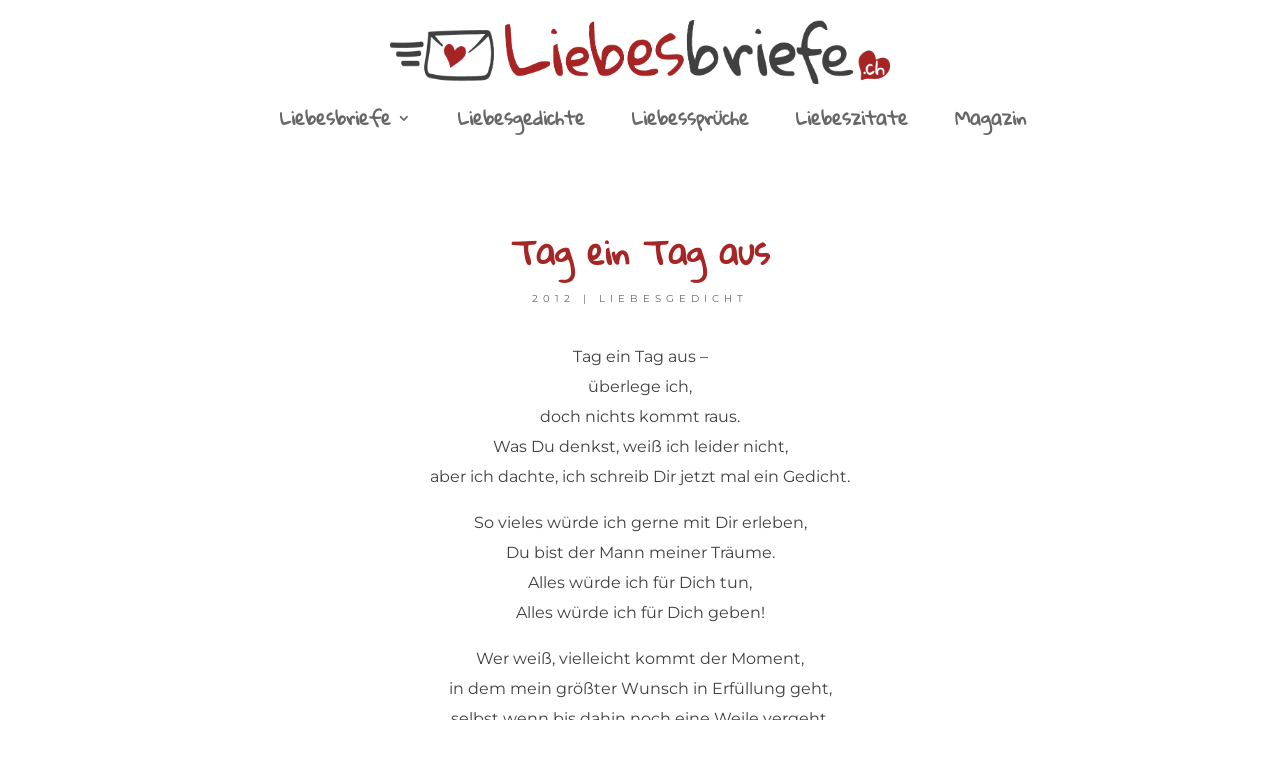

--- FILE ---
content_type: text/css
request_url: https://www.liebesbriefe.ch/wp-content/et-cache/77/et-core-unified-tb-2044-tb-1792-tb-2033-deferred-77.min.css?ver=1760789139
body_size: -1274
content:
@font-face{font-family:"GloriaHallelujah-Regular";font-display:swap;src:url("https://www.liebesbriefe.ch/wp-content/uploads/et-fonts/GloriaHallelujah-Regular.ttf") format("truetype")}@font-face{font-family:"Montserrat-Regular";font-display:swap;src:url("https://www.liebesbriefe.ch/wp-content/uploads/et-fonts/Montserrat-Regular.ttf") format("truetype")}@font-face{font-family:"GloriaHallelujah-Regular";font-display:swap;src:url("https://www.liebesbriefe.ch/wp-content/uploads/et-fonts/GloriaHallelujah-Regular.ttf") format("truetype")}@font-face{font-family:"Montserrat-Regular";font-display:swap;src:url("https://www.liebesbriefe.ch/wp-content/uploads/et-fonts/Montserrat-Regular.ttf") format("truetype")}@font-face{font-family:"GloriaHallelujah-Regular";font-display:swap;src:url("https://www.liebesbriefe.ch/wp-content/uploads/et-fonts/GloriaHallelujah-Regular.ttf") format("truetype")}@font-face{font-family:"Montserrat-Regular";font-display:swap;src:url("https://www.liebesbriefe.ch/wp-content/uploads/et-fonts/Montserrat-Regular.ttf") format("truetype")}